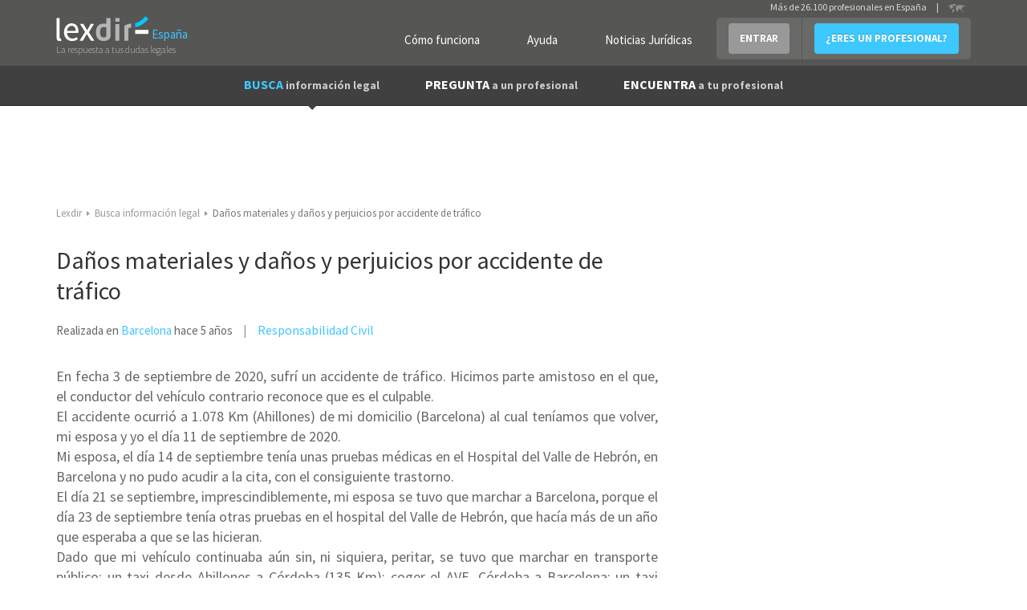

--- FILE ---
content_type: text/html; charset=utf-8
request_url: https://www.lexdir.com/pregunta/danos-materiales-danos-perjuicios-accidente-trafico-73074/
body_size: 12118
content:
<!DOCTYPE html>
<html lang='es-ES' xml:lang='es-ES' xmlns:fb='http://www.facebook.com/2008/fbml' xmlns:og='http://ogp.me/ns#' xmlns='http://www.w3.org/1999/xhtml'>
<head>
<meta charset='utf-8'>
<meta content='width=device-width, initial-scale=1.0' name='viewport'>
<title>Daños materiales y daños y perjuicios por accidente de tráfico</title>
<meta content='Pregunta a un profesional: En fecha 3 de septiembre de 2020, sufrí un accidente de tráfico. Hicimos parte amistoso en el que, el conductor del vehículo contrario reconoce que...' name='description'>
<link href='http://plus.google.com/100041174618439499899' rel='publisher'>
<meta content='IE=edge' http-equiv='X-UA-Compatible'>

<script async='async' src='https://www.googletagmanager.com/gtag/js?id=UA-22291910-4'></script>
<link href='/images/favicon.ico' rel='shortcut icon'>
<meta property='og:title' content='Daños materiales y daños y perjuicios por accidente de tráfico'/>
<meta property='og:image' content='https://www.lexdir.com/images/logo/LogoFB.png'/>
<meta property='og:description' content='Pregunta a un profesional: En fecha 3 de septiembre de 2020, sufrí un accidente de tráfico. Hicimos parte amistoso en el que, el conductor del vehículo contrario reconoce que...'/>
<meta property='og:locale' content='es_ES'/>

<script>
  //<![CDATA[
    window.dataLayer = window.dataLayer || [];
    
    function gtag(){dataLayer.push(arguments);}
    gtag('js', new Date());
    gtag('config',);
    
    function gaAll() {
      gtag(arguments);
    }
    
    var generated = new Date(1768802393*1000);
    
    //ga('create', "UA-22291910-4", 'auto');
    //ga('create', 'UA-55718362-1', 'auto', {'name': 'newTracker'});
    
    try {
      var elapsed_secs = Math.floor((new Date() - generated)/1000);
      var dim4 = (elapsed_secs < 20) ? 'Cache Miss' : 'Cache Hit';
    } catch(e){
      var dim4 = 'Not known';
    }
    
    //gaAll('require', 'displayfeatures');
    gtag('config', "UA-22291910-4", {
                            'dimension1' : "NilClass" ,
                            'dimension2' : null ,
                            'dimension3' : "" ,
                            'dimension4' : dim4,
                            'dimension5' : "Barcelona Provincia",
                            'dimension6' : "Responsabilidad Civil",
                            'dimension7' : ""
    } );
  //]]>
</script>


<script>
  //<![CDATA[
    if(true)
      window.professional_kind = "Firm";
    
    window.dataLayer = window.dataLayer || [{
      'logged': null,
      'page': "questions#show",
      'profile_subscription': "",
      'id': "",
      'email': "",
      'name': "",
      'contact_phone': "",
      'viewer_subscription': "",
      'viewer_class': "NilClass"
    }];
    (function(w,d,s,l,i){
        w[l]=w[l]||[];
        w[l].push({'gtm.start':new Date().getTime(),event:'gtm.js'});
        var f=d.getElementsByTagName(s)[0],
            j=d.createElement(s),
            dl=l!='dataLayer'?'&l='+l:'';
        j.async=true;
        j.src='//www.googletagmanager.com/gtm.js?id='+i+dl;
        f.parentNode.insertBefore(j,f);
    })(window,document,'script','dataLayer',"GTM-NQPB4B");
  //]]>
</script>


<script src="https://ajax.googleapis.com/ajax/libs/jquery/1.10.2/jquery.min.js" type="text/javascript"></script>
<script>
  //<![CDATA[
    $(function(){
      if($('#real_header').length){
        $('#real_header').html($('script[type=real-header]').html())
      }
    });
  //]]>
</script>
<script src="https://secure.lexdir.com/javascripts/jquery.cookie.js?c9fd3285" type="text/javascript"></script>
<link href="https://secure.lexdir.com/stylesheets/bundles/ssl/bs3.min.css?0cfc9e3?c9fd3285" media="all" rel="stylesheet" type="text/css" />
<link href="https://secure.lexdir.com/stylesheets/bundles/ssl/all.min.css?c9fd3285" media="all" rel="stylesheet" type="text/css" />
<link href="https://secure.lexdir.com/stylesheets/bundles/ssl/print.min.css?4deb410?c9fd3285" media="print" rel="stylesheet" type="text/css" />
<link href="https://secure.lexdir.com/stylesheets/banners.css?a5b528f?c9fd3285" media="screen,projection" rel="stylesheet" type="text/css" />


<!-- googlfonts after respond.js, so dont try to process it (would throw exception on ajax) -->
<link href="//fonts.googleapis.com/css?family=Source+Sans+Pro:300,400,600,700,400italic.css?c9fd3285" media="all" rel="stylesheet" type="text/css" />
<script>
  //<![CDATA[
    window.gmaps_key = "AIzaSyAC1I67T8KIIBB_7XwVkjilTjmo4BxMek0"
    
    $(function(){
      $(document).on('focus', 'textarea[name*="message["], input[name*="message["]', function(){
        if(window.ignore_country_id || $('#country_modal').length)
          return true;
    
        $.get('/ajax/get_country_id').done(function(country){
          if(country == null || country.code == "ES"){
            window.ignore_country_id=true;
            return true;
          }
    
          var modal = "<div class='modal fade' role='dialog' id='country_modal'>" +
                      "  <div class='modal-dialog'>" +
                      "    <div class='modal-content'>" +
                      "      <div class='modal-header'>" +
                      "        <button aria-hidden='aria-hidden' class='close' data-dismiss='modal' type='button'>&times;</button>" +
                      "        <h3 class='modal-title'></h3>" +
                      "      </div>" +
                      "      <div class='modal-body'>" +
                      "        <h2>" +
                      "          Hemos detectado que te encuentras en <strong>" + country.name +
                      "          </strong> sin embargo estás intentando contactar con abogados de España" + 
                      "        </h2>";
                      if(country.domain){
                        modal += "<h2>" +
                                   "<a href='http://" + country.domain+"/pregunta/nueva?message[body]='>Haz click aquí para contactar con abogados de "+ country.name +" </a>" +
                                 "</h2>";
                      } else {
                        modal += "<h2>" +
                                   "<a href='http://countries.lexdir.com/'>Haz click aquí para contactar con abogados de tu pais.</a>" +
                                 "</h2>";
                      }
             modal += "      </div>" +
                      "    </div>" +
                      "  </div>" +
                      "</div>";
    
            $modal=$(modal).appendTo($('body'));
            $modal.modal('show');
            $modal.on('hide.bs.modal',function(){
              window.ignore_country_id=true;
            })
        });
    
      })
    })
  //]]>
</script>

</head>
<body class='bs3 questions_show v2 nilclass front-end'>
<noscript>
<iframe height='0' src='//www.googletagmanager.com/ns.html?id=GTM-NQPB4B' style='display:none;visibility:hidden' width='0'></iframe>
</noscript>

<div class='header'>
<div id='real_header'></div>
<script type='real-header'>
<div class='container'>
<div class='row'>
<div class='col-md-3 col-xs-12 span3 branding'>
<a class='logo' href='https://www.lexdir.com/' title='Profesionales - Lexdir'>
<img alt='Lexdir Logo' src='/stylesheets/img/branding/lexdir-logo.png'>
<div class='country span'>España</div>
</a>
<div class='claim'>La respuesta a tus dudas legales</div>
</div>
<div class='span9 col-md-9 menus_container pull-right'>
<ul class='nav user-menu pull-right'>
<li class='no-bg'><a href="https://www.lexdir.com/lexdir/como-funciona/" class="btn btn-link btn-white" rel="nofollow" title="Cómo funciona">Cómo funciona</a></li>
<li class='no-bg'><a href="https://www.lexdir.com/lexdir/ayuda/" class="btn btn-link btn-white" rel="nofollow" title="Ayuda">Ayuda</a></li>
<li class='no-bg'><a href="http://www.diariojuridico.com" class="btn btn-link btn-white" target="_blank" title="Noticias Jurídicas">Noticias Jurídicas</a></li>
<li class='dropdown'>
<a class='btn btn-info dropdown-toggle login' data-toggle='dropdown' href='https://www.lexdir.com/usuario/sesion/nueva/' id='login-drop'>ENTRAR</a>
<div aria-labelledby='login-drop' class='dropdown-menu login-form-holder row-fluid' role='menu'>
<div class='col-md-11'>
<form action="https://www.lexdir.com/usuario/sesion/" class="new_user_session" id="login-form-drop" method="post" role="menuitem">
<input class="input-block-level placeholder col-md-12" data-parsley-required="true" data-parsley-type="email" id="user_session_email" name="user_session[email]" placeholder="Email" size="30" type="text" />
<input class="input-block-level placeholder col-md-12" data-parsley-required="true" id="user_session_password" name="user_session[password]" placeholder="Password" size="30" type="password" />
<div class='clearfix'>
<small class='pull-left' role='menuitem'>
<a href="https://www.lexdir.com/password_resets/new/" title="OLVIDÉ LA CONTRASEÑA">OLVIDÉ LA CONTRASEÑA</a>
</small>
<button class='btn btn-primary pull-right' type='submit'>ACCEDER</button>
</div>
</form>
<span class='divider' role='menuitem'></span>
</div>
</div>
</li>
<li><a href="https://www.lexdir.com/lexdir/suscripcion/" class="btn btn-primary" rel="nofollow" title="¿ERES UN PROFESIONAL?">¿ERES UN PROFESIONAL?</a></li>
</ul>
<!-- - unless current_user -->
<div class='hdr-select-country pull-right'>
Más de 26.100 profesionales en España
<div class='select-country separator'>|</div>
<a href='http://countries.lexdir.com/'>
<img alt='Select country' src='/stylesheets/img/branding/countryselector.png'>
</a>
</div>
</div>
</div>
</div>

</script>
<nav class='navbar navbar-default navbar-static-top navbar-inverse' id='navigation' role='navigation'>
<div class='container'>
<div class='navbar-header'>
<a class='button navbar-toggle' data-target='.navbar-collapse' data-toggle='collapse' href='#'>
<span class='icon-bar'></span>
<span class='icon-bar'></span>
<span class='icon-bar'></span>
<span class='icon-bar'></span>
</a>
</div>
<div class='collapse navbar-collapse'>
<ul class='nav navbar-nav' id='main-menu'>
<li class='active dropdown'>
<a class='dropdown-toggle' data-hover='dropdown' href='https://www.lexdir.com/pregunta/busca-informacion/'>
BUSCA
<small>información legal</small>
</a>
<div aria-labelledby='dropdownMenu' class='dropdown-menu clearfix' role='menu'>
<ul class='row-fluid list-unstyled'>
<li class='clear-row col-md-6'><a href="https://www.lexdir.com/temas/nuevas-tecnologias-671/" title="Nuevas tecnologías">Nuevas tecnologías</a></li>
<li class='col-md-6'><a href="https://www.lexdir.com/temas/impuestos-687/" title="Impuestos">Impuestos</a></li>
<li class='clear-row col-md-6'><a href="https://www.lexdir.com/temas/pymes-y-autonomos-2575/" title="Pymes y autónomos">Pymes y autónomos</a></li>
<li class='col-md-6'><a href="https://www.lexdir.com/temas/consumidores-y-usuarios-653/" title="Consumidores">Consumidores</a></li>
<li class='clear-row col-md-6'><a href="https://www.lexdir.com/temas/multas-de-trafico-849/" title="Multas de tráfico">Multas de tráfico</a></li>
<li class='col-md-6'><a href="https://www.lexdir.com/temas/hipoteca-559/" title="Hipotecas">Hipotecas</a></li>
<li class='clear-row col-md-6'><a href="https://www.lexdir.com/temas/emprendedores-792/" title="Emprendedores">Emprendedores</a></li>
<li class='col-md-6'><a href="https://www.lexdir.com/temas/vivienda-2574/" title="Vivienda">Vivienda</a></li>
<li class='clear-row col-md-6'><a href="https://www.lexdir.com/temas/extranjero-866/" title="Extranjería">Extranjería</a></li>
<li class='col-md-6'><a href="https://www.lexdir.com/temas/divorcio-612/" title="Divorcios">Divorcios</a></li>
<li class='clear-row col-md-6'><a href="https://www.lexdir.com/temas/preferentes-834/" title="Preferentes">Preferentes</a></li>
<li class='col-md-6'><a href="https://www.lexdir.com/pregunta/busca-informacion/" class="btn-link" title="&gt; BUSCA OTRA INFORMACIÓN">&gt; BUSCA OTRA INFORMACIÓN</a></li>
</ul>
</div>
</li>
<li>
<a href="https://www.lexdir.com/pregunta/nueva/" title="PREGUNTA a un profesional">PREGUNTA <small>a un profesional</small></a>
</li>
<li class='dropdown'>
<a class='dropdown-toggle' data-hover='dropdown' href='https://www.lexdir.com/abogados/'>
ENCUENTRA <small>a tu profesional</small>
</a>
<div aria-labelledby='dropdownMenu' class='dropdown-menu clearfix' role='menu'>
<ul class='row-fluid list-unstyled'>
<li class='clear-row col-md-6'><a href="https://www.lexdir.com/abogados/" title="Abogados">Abogados</a></li>
<li class='col-md-6'><a href="https://www.lexdir.com/mediadores/" title="Mediadores">Mediadores</a></li>
<li class='clear-row col-md-6'><a href="https://www.lexdir.com/gestorias/" title="Asesorías">Asesorías</a></li>
<li class='col-md-6'><a href="https://www.lexdir.com/detectives/" title="Detectives">Detectives</a></li>
<li class='clear-row col-md-6'><a href="https://www.lexdir.com/peritos-judiciales/" title="Peritos Judiciales">Peritos Judiciales</a></li>
<li class='col-md-6'><a href="https://www.lexdir.com/procuradores/" title="Procuradores">Procuradores</a></li>
<li class='clear-row col-md-6'><a href="https://www.lexdir.com/graduados-sociales/" title="Graduados Sociales">Graduados Sociales</a></li>
<li class='col-md-6'><a href="https://www.lexdir.com/operadores-financieros/" title="Operadores Financieros">Operadores Financieros</a></li>
<li class='clear-row col-md-6'><a href="https://www.lexdir.com/intermediarios-de-credito/" title="Intermediarios de crédito">Intermediarios de crédito</a></li>
</ul>
</div>
</li>
</ul>
</div>
</div>
</nav>

</div>
<main class='content-area' id='content'>
<div class='container' id='the-flash'>
<div class='alert alert-error hidden' id='flash_errors'>
<button class='close' data-dismiss='alert' type='button'>×</button>
<div class='flash_content'></div>
</div>
<div class='alert alert-info hidden' id='flash_notices'>
<button class='close' data-dismiss='alert' type='button'>×</button>
<div class='flash_content'></div>
</div>
<div class='alert alert-info hidden' id='flash_infos'>
<button class='close' data-dismiss='alert' type='button'>×</button>
<div class='flash_content'></div>
</div>
</div>


<div class="container">
  <div class="row">
    <div class="col-md-12">
      <ul class='breadcrumb'>
<li itemscope='' itemtype='http://data-vocabulary.org/Breadcrumb'>
<a href="https://www.lexdir.com/" itemprop="url" title="Lexdir"><span itemprop="title">Lexdir</span></a>
<span class='caret'></span>
</li>
<li itemscope='' itemtype='http://data-vocabulary.org/Breadcrumb'>
<a href="https://www.lexdir.com/pregunta/busca-informacion/" itemprop="url" title="Busca información legal"><span itemprop="title">Busca información legal</span></a>
<span class='caret'></span>
</li>
<li class='active' itemscope='' itemtype='http://data-vocabulary.org/Breadcrumb'>
<meta content='https://www.lexdir.com/pregunta/danos-materiales-danos-perjuicios-accidente-trafico-73074/' itemprop='url'>
<span itemprop="title">Daños materiales y daños y perjuicios por accidente de tráfico</span>
<span class='caret'></span>
</li>
</ul>


    </div>
  </div>

  <div class="row">

    <div class="col-md-8">
      <article class='question clearfix'>
<section class='view clearfix'>
<header>
<h1 class='large'>
<strong>Daños materiales y daños y perjuicios por accidente de tráfico</strong>
</h1>
</header>
<aside class='extended-data clearfix'>
Realizada en <a href="https://www.lexdir.com/abogados-en/barcelona/barcelona-ciudad/" title="Abogados de Barcelona">Barcelona</a> 
<span class='timeago' title='2020-11-20T18:43:58Z'></span>
<h3 class='areas'>
<a href="http://www.lexdir.com/abogados/responsabilidad-civil/barcelona/barcelona-ciudad/" title="Abogados de Responsabilidad Civil">Responsabilidad Civil</a>
</h3>
</aside>
<div class='social-widget margintop'><div class='extra'>
<div class='addthis_toolbox addthis_default_style'>
<a class='addthis_button_compact'></a>
<a class='addthis_button_linkedin_counter'></a>
<a class='addthis_button_facebook'></a>
<a class='addthis_button_twitter'></a>
<a class='addthis_button_email'></a>
<a class='addthis_button_google_plusone'></a>
</div>
</div>
</div>
<div class='message top-push half'>
<p>En fecha 3 de septiembre de 2020, sufrí un accidente de tráfico. Hicimos parte amistoso en el que, el conductor del vehículo contrario reconoce que es el culpable.
<br />El accidente ocurrió a 1.078 Km (Ahillones) de mi domicilio (Barcelona) al cual teníamos que volver, mi esposa y yo el día 11 de septiembre de 2020.
<br />Mi esposa, el día 14 de septiembre tenía unas pruebas médicas en el Hospital del Valle de Hebrón, en Barcelona y no pudo acudir a la cita, con el consiguiente trastorno.
<br />El día 21 se septiembre, imprescindiblemente, mi esposa se tuvo que marchar a Barcelona, porque el día 23 de septiembre tenía otras pruebas en el hospital del Valle de Hebrón, que hacía más de un año que esperaba a que se las hicieran.
<br />Dado que mi vehículo continuaba aún sin, ni siquiera, peritar, se tuvo que marchar en transporte público: un taxi desde Ahillones a Córdoba (135 Km); coger el AVE, Córdoba a Barcelona; un taxi desde la estación del Ave en Barcelona hasta nuestro domicilio.
<br />A todo esto, yo que tenía que haber regresado a mi domicilio el día 11 de septiembre, continúo retenido forzosamente a 1.078 Km. de mi domicilio, ya que, el vehículo estaba aún sin peritar, sin reparar y no reunía las condiciones para poder circular.
<br />El perito vino a tasar el golpe el día 25 de septiembre, (22 días después de notificar el accidente). Pero hasta el día 1 de octubre no me notificaron el peritaje (28 días desde que ocurrió el accidente), esto no puede ser legal, un perito tarda dos o tres días en ir a peritar un accidente, pero no 28 días.
<br />El resultado del peritaje fue que, mi vehículo, según la compañía, estaba valorado en 380€ y la reparación costaba más, por tanto, "siniestro total" el coche al desguace y me indemnizan 380€.
<br />Por supuesto que no acepté. Mi vehículo estaba en perfectas condiciones y a mí me hacía el mismo servicio que un vehículo nuevo. Mi reclamación es que, a mí me han dado un golpe, del que yo no he sido responsable en absoluto y que no es justo que, yo tenga que quedarme sin vehículo por 380€, así que lo que reclamo es que mi vehículo tiene que quedar como estaba antes de que me dieran el golpe.
<br />Pasaron los días, reclamación tras reclamación y sin solución ya hacía 44 días que me encontraba sin poder regresar a mi domicilio y el día 25 de octubre, le dije al taller que, mirara a ver de qué forma se le pudieran poner las luces reglamentarias al coche y así volví a Barcelona el día 26 de octubre.
<br />Según, Publicado en: «BOE» núm. 314, de 31/12/2019. Valores para el ejercicio 2020, mi vehículo está valorado en 1.710€ ¿de dónde saca la compañía que mi vehículo vale 380€.
<br />AUDI 100 2.3E B-3984-OB 
<br />Mi Reclamación es: la cantidad que figura en el presupuesto de reparación del taller, 1.696,04€, más los daños y perjuicios por los problemas descritos.
</p>
</div>
<div id='Question_73074' class='actions '></div>
</section>
<section class='answers'>
<header>
<div class='h2'>Respuestas de otros profesionales:</div>
</header>
<section class='answer block-blog clearfix' id='answer-108230'>
<header class='inline clearfix header'>
<div class='label pull-left'>
Basic
</div>
<div class='pull-left'>
<img alt="RECURRE ABOGADOS" src="https://cdn.lexdir.com/images/12048/medium/recurre.png" title="RECURRE ABOGADOS" />
</div>
<div class='extended-data pull-left'>
<h2 class='small light'>
<a href="/abogado/recurre-abogados-147686/" title="RECURRE ABOGADOS">RECURRE ABOGADOS</a>
</h2>
<p>
Abogado de
<a href="https://www.lexdir.com/abogados-en/barcelona/barcelona-ciudad/" title="Abogados de Barcelona Provincia/Barcelona">Barcelona</a>
especializado en
<a href="http://www.lexdir.com/abogados/derecho-administrativo/barcelona/barcelona-ciudad/" title="Abogados de Derecho Administrativo">Derecho Administrativo</a>
</p>
<div class="btn btn-grey btn-small" onclick="javascript:redir('aHR0cHM6Ly93d3cubGV4ZGlyLmNvbS9hYm9nYWRvL3JlY3VycmUtYWJvZ2Fkb3MtMTQ3Njg2Lw==',null);" title="RECURRE ABOGADOS">VER PERFIL</div>
</div>
</header>
<div class='body'>
<ul class='score col-md-1 actions2'>
<li>
<div class='a _hoverpopover' data-content='Este número indica cuántos usuarios han considerado que esta respuesta es útil.' data-original-title='Voto útil' data-placement='top' data-toggle='popover' data-trigger='hover'>
<i class='icon-smile big'></i>
<small class='bold'>1 voto útil</small>
</div>
</li>
</ul>
<div class='arrow'></div>
<div class='content'>
<span class='date'>
Contestado 
<span class='timeago' title='2020-12-02T18:48:52Z'></span>
</span>
<p>Buenas tardes,</p>

<p>Dispone usted de una alternativa, puede reparar los daños del vehículo a su cargo previamente y después de abonada la factura, reclamar el total de esos daños al vehículo contrario. hasta el límite del peritaje efectuado.
<br />En cuanto a los perjuicios causados, usted podía regresar a su domicilio con cargo al seguro de asistencia en viaje y regresar a buscar el vehículo una vez reparado, también con cargo a su seguro. No puede indemnizarse la decisión tomada por usted de quedarse en el lugar de destino hasta la reparación.</p>
<div class='span12 containerbutton'>
<a href="https://www.lexdir.com/mensaje/abogado/recurre-abogados-147686/?answer_id=108230&amp;kind=followup" class="btn btn-large vshow" rel="nofollow" title="Más información sin compromiso">Más información sin compromiso</a>
</div>
<div class='disclaimer'>
Esta respuesta es orientativa y no supone un dictamen jurídico ya que el profesional no dispone de toda la información del caso. Para completar la información, por favor
<a href="https://www.lexdir.com/mensaje/abogado/recurre-abogados-147686/?answer_id=108230&amp;kind=followup" rel="nofollow" title="contacte con este Abogado">contacte con este Abogado</a>
</div>
</div>
</div>
<div id='Answer_108230' class='actions '></div>
</section>
</section>
</article>

    </div>

    <div class="col-md-4 sidebar">
      <div class='block block-form related arrow-top js-static' data-static_modal='#question_modal' data-static_target='.js-static-pos' id='directe'>
<form action="/pregunta/crear/" class="side-form ficha clearfix form-horizontal js-launchlightbox" id="new_question" method="post">
<div class='h2'>
Pregunta a un profesional
<strong>gratis</strong>
Recibe ayuda legal de profesionales expertos
</div>
<input id="question_country_id" name="question[country_id]" type="hidden" value="ES" />
<div class='proteccion_malos' data-populate-ajax='https://www.lexdir.com/ajax/proteccion/?type=question'></div>
<div class='form-group'>
<label class="col-sm-3" for="question_title">Pregunta</label>
<div class='col-sm-9'>
<input data-parsley-maxlength="200" data-parsley-minlength="20" id="question_title" name="question[title]" placeholder="Título de tu pregunta" required="required" size="30" type="text" />
</div>
</div>
<div class='form-group'>
<label class="col-sm-3" for="question_details">Detalles</label>
<div class='col-sm-12 clear-row'>
<textarea class="contador" cols="40" data-parsley-maxlength="5000" data-parsley-minlength="10" id="question_details" name="question[details]" placeholder="Escribe aquí tu pregunta" required="required" rows="10"></textarea>
</div>
</div>
<div class='form-group'>
<label class="col-sm-3" for="question_location_id">Provincia</label>
<div class='col-sm-9'>
<select class="chosen-select" data-placeholder="Selecciona provincia" id="question_location_id" name="question[location_id]" onchange=""><option value=""></option>
<option value="19521">Álava Provincia</option>
<option value="19515">Albacete Provincia</option>
<option value="19484">Alicante Provincia</option>
<option value="19503">Almería Provincia</option>
<option value="76293">Andorra</option>
<option value="19493">Asturias Provincia</option>
<option value="19527">Ávila Provincia</option>
<option value="19504">Badajoz Provincia</option>
<option value="19482">Barcelona Provincia</option>
<option value="19516">Burgos Provincia</option>
<option value="19514">Cáceres Provincia</option>
<option value="19488">Cádiz Provincia</option>
<option value="19508">Cantabria Provincia</option>
<option value="19507">Castellón Provincia</option>
<option value="19531">Ceuta Provincia</option>
<option value="19512">Ciudad Real Provincia</option>
<option value="19499">Córdoba Provincia</option>
<option value="19524">Cuenca Provincia</option>
<option value="19500">Girona Provincia</option>
<option value="19497">Granada Provincia</option>
<option value="19522">Guadalajara Provincia</option>
<option value="19501">Guipúzcoa Provincia</option>
<option value="19511">Huelva Provincia</option>
<option value="19523">Huesca Provincia</option>
<option value="19491">Islas Baleares Provincia</option>
<option value="19505">Jaén Provincia</option>
<option value="19490">La Coruña Provincia</option>
<option value="19520">La Rioja Provincia</option>
<option value="19492">Las Palmas Provincia</option>
<option value="19510">León Provincia</option>
<option value="19513">Lleida Provincia</option>
<option value="19518">Lugo Provincia</option>
<option value="19481">Madrid Provincia</option>
<option value="19486">Málaga Provincia</option>
<option value="19532">Melilla Provincia</option>
<option value="19487">Murcia Provincia</option>
<option value="19506">Navarra Provincia</option>
<option value="19519">Orense Provincia</option>
<option value="19526">Palencia Provincia</option>
<option value="19496">Pontevedra Provincia</option>
<option value="19517">Salamanca Provincia</option>
<option value="19528">Segovia Provincia</option>
<option value="19485">Sevilla Provincia</option>
<option value="19530">Soria Provincia</option>
<option value="19498">Tarragona Provincia</option>
<option value="19494">Tenerife Provincia</option>
<option value="19529">Teruel Provincia</option>
<option value="19502">Toledo Provincia</option>
<option value="19483">Valencia Provincia</option>
<option value="19509">Valladolid Provincia</option>
<option value="19489">Vizcaya Provincia</option>
<option value="19525">Zamora Provincia</option>
<option value="19495">Zaragoza Provincia</option></select></div>
</div>
<div class='form-group'>
<label class="col-sm-3 clear-row" for="question_email">Email</label>
<div class='col-sm-9'>
<input data-parsley-type="email" id="question_email" name="question[email]" size="30" skip_max_length="true" type="text" />
</div>
</div>
<div class='form-group'>
<input name="question[accepts_offers]" type="hidden" value="0" /><input checked="checked" class="customCheck" data-label="Recibir presupuestos sin compromiso." id="kmf_patatin" name="question[accepts_offers]" type="checkbox" value="1" />
</div>
<div class='form-group'>
<input name="question[accepted_terms]" type="hidden" value="0" /><input class="customCheck form-control" data-label="Acepto los &lt;a href=&quot;https://www.lexdir.com/lexdir/legal/&quot; target=&quot;blank&quot; title=&quot;Términos&quot;&gt;Términos&lt;/a&gt; de Lexdir." data-parsley-required="true" id="kmf_accepting_terms_a" name="question[accepted_terms]" type="checkbox" value="1" />
</div>
<div class='js-extradata'></div>
<div class='form-group'>
<div class='col-md-6'>
<input class="btn btn-block pull-left" id="question_submit" name="commit" type="submit" value="PREGUNTAR GRATIS" />
</div>
<p class='pull-right advice col-md-6'>
<i>Campos  obligatorios</i>
</p>
</div>
</form>

</div>
<aside class='block sidelist simple'>
<div class='h2'>Preguntas relacionadas</div>
<ul>
<li>
<a href="https://www.lexdir.com/pregunta/tramitar-traer-mi-esposo-73156/" class="mainlink" title="Pregunta: Tramitar para traer a mi esposo">Tramitar para traer a mi esposo</a>
<small class='color-and-inline'>
<div onclick="javascript:redir('aHR0cHM6Ly93d3cubGV4ZGlyLmNvbS9wcmVndW50YS90cmFtaXRhci10cmFlci1taS1lc3Bvc28tNzMxNTYv',null);" title="4 respuestas a la pregunta Tramitar para traer a mi esposo">4  respuestas</div>
Última hace alrededor de 5 años
</small>
</li>
<li>
<a href="https://www.lexdir.com/pregunta/transferencia-conyugues-73265/" class="mainlink" title="Pregunta: Transferencia entre conyugues">Transferencia entre conyugues</a>
<small class='color-and-inline'>
<div onclick="javascript:redir('aHR0cHM6Ly93d3cubGV4ZGlyLmNvbS9wcmVndW50YS90cmFuc2ZlcmVuY2lhLWNvbnl1Z3Vlcy03MzI2NS8=',null);" title="3 respuestas a la pregunta Transferencia entre conyugues">3  respuestas</div>
Última hace alrededor de 5 años
</small>
</li>
<li>
<a href="https://www.lexdir.com/pregunta/retencion-parte-banco-mi-pension-73302/" class="mainlink" title="Pregunta: Retencion por parte del banco de mi pension">Retencion por parte del banco de mi pension</a>
<small class='color-and-inline'>
<div onclick="javascript:redir('aHR0cHM6Ly93d3cubGV4ZGlyLmNvbS9wcmVndW50YS9yZXRlbmNpb24tcGFydGUtYmFuY28tbWktcGVuc2lvbi03MzMwMi8=',null);" title="1 respuestas a la pregunta Retencion por parte del banco de mi pension">1  respuesta</div>
Última hace alrededor de 5 años
</small>
</li>
</ul>
</aside>

<aside class='block sidelist simple'>
<div class='h2'>Guías legales relacionadas</div>
<ul>
<li>
<a href="https://www.lexdir.com/guia/devolucion-de-los-gastos-de-gestoria-para-formalizar-hipoteca-nulidad-de-la-clausula-hipotecaria-4232/" class="mainlink" title="Guía legal: Devolución de los gastos de gestoria para formalizar hipoteca. Nulidad de la clausula hipotecaria">Devolución de los gastos de gestoria para formalizar hipoteca. Nulidad de la clausula hipotecaria</a>
<small>Hace alrededor de 5 años</small>
</li>
<li>
<a href="https://www.lexdir.com/guia/desahucio-expres-ante-la-ocupacion-ilegal-4233/" class="mainlink" title="Guía legal: Desahucio exprés ante la ocupación ilegal">Desahucio exprés ante la ocupación ilegal</a>
<small>Hace alrededor de 5 años</small>
</li>
<li>
<a href="https://www.lexdir.com/guia/el-hijo-que-se-niega-a-relacionarse-con-su-padre-pierde-los-alimentos-4234/" class="mainlink" title="Guía legal: El hijo que se niega a relacionarse con su padre pierde los alimentos?">El hijo que se niega a relacionarse con su padre pierde los alimentos?</a>
<small>Hace alrededor de 5 años</small>
</li>
</ul>
</aside>

<div class='js-static-pos'></div>
<div class='fade modal' id='question_modal'>
<div class='modal-dialog'>
<div class='modal-content'>
<div class='modal-header'>
<button aria-label='Close' class='close' data-dismiss='modal' type='button'>
<span aria-hidden='true'>&times;</span>
</button>
<h4 class='modal-title'></h4>
</div>
<div class='modal-body'>
<form action="/pregunta/crear/" class="side-form ficha clearfix form-horizontal js-launchlightbox" id="new_question" method="post">
<div class='h2'>
Pregunta a un profesional
<strong>gratis</strong>
Recibe ayuda legal de profesionales expertos
</div>
<input id="question_country_id" name="question[country_id]" type="hidden" value="ES" />
<div class='proteccion_malos' data-populate-ajax='https://www.lexdir.com/ajax/proteccion/?type=question'></div>
<div class='form-group'>
<label class="col-sm-3" for="question_title">Pregunta</label>
<div class='col-sm-9'>
<input data-parsley-maxlength="200" data-parsley-minlength="20" id="question_title" name="question[title]" placeholder="Título de tu pregunta" required="required" size="30" type="text" />
</div>
</div>
<div class='form-group'>
<label class="col-sm-3" for="question_details">Detalles</label>
<div class='col-sm-12 clear-row'>
<textarea class="contador" cols="40" data-parsley-maxlength="5000" data-parsley-minlength="10" id="question_details" name="question[details]" placeholder="Escribe aquí tu pregunta" required="required" rows="10"></textarea>
</div>
</div>
<div class='form-group'>
<label class="col-sm-3" for="question_location_id">Provincia</label>
<div class='col-sm-9'>
<select class="chosen-select" data-placeholder="Selecciona provincia" id="question_location_id" name="question[location_id]" onchange=""><option value=""></option>
<option value="19521">Álava Provincia</option>
<option value="19515">Albacete Provincia</option>
<option value="19484">Alicante Provincia</option>
<option value="19503">Almería Provincia</option>
<option value="76293">Andorra</option>
<option value="19493">Asturias Provincia</option>
<option value="19527">Ávila Provincia</option>
<option value="19504">Badajoz Provincia</option>
<option value="19482">Barcelona Provincia</option>
<option value="19516">Burgos Provincia</option>
<option value="19514">Cáceres Provincia</option>
<option value="19488">Cádiz Provincia</option>
<option value="19508">Cantabria Provincia</option>
<option value="19507">Castellón Provincia</option>
<option value="19531">Ceuta Provincia</option>
<option value="19512">Ciudad Real Provincia</option>
<option value="19499">Córdoba Provincia</option>
<option value="19524">Cuenca Provincia</option>
<option value="19500">Girona Provincia</option>
<option value="19497">Granada Provincia</option>
<option value="19522">Guadalajara Provincia</option>
<option value="19501">Guipúzcoa Provincia</option>
<option value="19511">Huelva Provincia</option>
<option value="19523">Huesca Provincia</option>
<option value="19491">Islas Baleares Provincia</option>
<option value="19505">Jaén Provincia</option>
<option value="19490">La Coruña Provincia</option>
<option value="19520">La Rioja Provincia</option>
<option value="19492">Las Palmas Provincia</option>
<option value="19510">León Provincia</option>
<option value="19513">Lleida Provincia</option>
<option value="19518">Lugo Provincia</option>
<option value="19481">Madrid Provincia</option>
<option value="19486">Málaga Provincia</option>
<option value="19532">Melilla Provincia</option>
<option value="19487">Murcia Provincia</option>
<option value="19506">Navarra Provincia</option>
<option value="19519">Orense Provincia</option>
<option value="19526">Palencia Provincia</option>
<option value="19496">Pontevedra Provincia</option>
<option value="19517">Salamanca Provincia</option>
<option value="19528">Segovia Provincia</option>
<option value="19485">Sevilla Provincia</option>
<option value="19530">Soria Provincia</option>
<option value="19498">Tarragona Provincia</option>
<option value="19494">Tenerife Provincia</option>
<option value="19529">Teruel Provincia</option>
<option value="19502">Toledo Provincia</option>
<option value="19483">Valencia Provincia</option>
<option value="19509">Valladolid Provincia</option>
<option value="19489">Vizcaya Provincia</option>
<option value="19525">Zamora Provincia</option>
<option value="19495">Zaragoza Provincia</option></select></div>
</div>
<div class='form-group'>
<label class="col-sm-3 clear-row" for="question_email">Email</label>
<div class='col-sm-9'>
<input data-parsley-type="email" id="question_email" name="question[email]" size="30" skip_max_length="true" type="text" />
</div>
</div>
<div class='form-group'>
<input name="question[accepts_offers]" type="hidden" value="0" /><input checked="checked" class="customCheck" data-label="Recibir presupuestos sin compromiso." id="gwz_patatin" name="question[accepts_offers]" type="checkbox" value="1" />
</div>
<div class='form-group'>
<input name="question[accepted_terms]" type="hidden" value="0" /><input class="customCheck form-control" data-label="Acepto los &lt;a href=&quot;https://www.lexdir.com/lexdir/legal/&quot; target=&quot;blank&quot; title=&quot;Términos&quot;&gt;Términos&lt;/a&gt; de Lexdir." data-parsley-required="true" id="gwz_accepting_terms_a" name="question[accepted_terms]" type="checkbox" value="1" />
</div>
<div class='js-extradata'></div>
<div class='form-group'>
<div class='col-md-6'>
<input class="btn btn-block pull-left" id="question_submit" name="commit" type="submit" value="PREGUNTAR GRATIS" />
</div>
<p class='pull-right advice col-md-6'>
<i>Campos  obligatorios</i>
</p>
</div>
</form>

</div>
</div>
</div>
</div>



    </div>

  </div>
</div>


<!--
revision: c9fd3285
-->
</main>
<footer class='bg-dark-grey'>
<div class='footer extended js-stop-fixed' id='footer'>
<div class='topfooter'>
<div class='container'>
<div class='row banner'>
<div class='col-md-3'>
<img alt="lexdir" src="https://secure.lexdir.com/stylesheets/img/branding/logo-footer.png?c9fd3285" />
</div>
<div class='col-md-6 pull-right' id='banner-footer'>
<a href='http://marketing.lexdir.com' title='Marketing Jurídico Lexdir'>
<img alt="Marketing Lexdir" class="img-responsive" src="https://secure.lexdir.com/images/Marketing-Lexdir_728x90-2.gif?c9fd3285" />
</a>
</div>
</div>
<div class='row top-push'>
<div class='col-md-6'>
<div class='clearfix row'>
<i class='icon-lawyer-xxlarge pull-left hidden-xs hidden-sm'></i>
<div class='holder-border'>
<div class='h2'>¿Eres profesional?</div>
<a href="https://www.lexdir.com/lexdir/suscripcion/" class="btn" rel="nofollow" title="REGÍSTRATE AHORA MISMO">REGÍSTRATE AHORA MISMO</a>
<a href="https://www.lexdir.com/lexdir/como-funciona/" class="btn btn-link" rel="nofollow" title="Cómo funciona">Cómo funciona</a>
<ul class='benefits list-simple'>
<li>
<i class='icon-check-large fixi'></i>
Mejora tu reputación online y gana visibilidad
</li>
<li>
<i class='icon-check-large fixi'></i>
Consigue clientes potenciales para tu negocio
</li>
</ul>
</div>
</div>
</div>
<div class='col-md-6 footer-tools'>
<div class='col-md-8'>
<form action="https://www.lexdir.com/newsletter/" class="form-inline" data-parsley-validate="" id="new_newsletter_subscriber" method="post">
<div class='control-group'>
<label for="newsletter_subscriber_email">Novedades</label>
<div class='control-input'>
<input class="control-label" data-parsley-required="true" data-parsley-type="email" id="newsletter_subscriber_email" name="newsletter_subscriber[email]" placeholder="Escribe tu Email aquí" size="30" type="text" />
<input class="btn btn-primary" id="newsletter_subscriber_submit" name="commit" type="submit" value="ENVIAR" />
</div>
</div>
</form>
<div class='row top-push half menus'>
</div>
</div>
<div class='col-md-4'>
<div class='h3 bold'>Contratación</div>
<p class='tel'>
<i class='icon-Telefono'></i>
93 272 26 85
</p>
<div class='h3 bold'>Síguenos</div>
<div class='social-media top-push half'>
<a href='https://twitter.com/lexdir_es' target='blank'>
<i class='icon-twitter'></i>
</a>
<a href='https://www.facebook.com/Lexdir.es' target='blank'>
<i class='icon-facebook'></i>
</a>
<a href='https://plus.google.com/100041174618439499899' target='blank'>
<i class='icon-google-plus'></i>
</a>
<a href='http://www.linkedin.com/company/lexdir' target='blank'>
<i class='icon-linkedin'></i>
</a>
</div>
</div>
</div>
</div>
</div>
</div>
<div class='subfooter clearfix'>
<div class='container'>
<ul class='inline pull-left'>
<li><a href="https://www.lexdir.com/gdpr/" rel="nofollow" title="Política de privacidad">Política de privacidad</a></li>
<li><a href="https://www.lexdir.com/lexdir/legal/" rel="nofollow" title="Condiciones de uso">Condiciones de uso</a></li>
<li>Lexdir Global, S.L. - CIF B66062845 - Pallars 194, 02-101, 08005 Barcelona</li>
</ul>
<p class='inline pull-right'>©2022 lexdir.com Todos los derechos reservados</p>
</div>
</div>

</div>
</footer>

<script src="https://secure.lexdir.com/javascripts/bundles/app.min.js?f3b411b?c9fd3285" type="text/javascript"></script>
<link href="https://cdnjs.cloudflare.com/ajax/libs/bootstrap-select/1.12.4/css/bootstrap-select.min.css" media="screen" rel="stylesheet" type="text/css" />
<script src="https://cdnjs.cloudflare.com/ajax/libs/bootstrap-select/1.12.4/js/bootstrap-select.min.js" type="text/javascript"></script>
<script src="https://secure.lexdir.com/javascripts/bundles/jqueries.min.js?baef345?c9fd3285" type="text/javascript"></script>
<script>
  //<![CDATA[
    window.ParsleyConfig = {
      errorsWrapper: '',
      errorTemplate: ''
    };
    var mellamen_path = "/ajax/quiero_que_me_llame_un_comercial/";
    var get_firms_path="/ajax/get_firms/";
    var get_city_id_path="/ajax/get_city_id/";
    var update_cities_path="/ajax/update_cities/?nil=true&amp;selector=city-select";
    var suggest_pa_url="https://www.lexdir.com/ajax/suggest_pa/";
    var suggest_tags_url="https://www.lexdir.com/ajax/suggest_tags/";
    var autocomplete_locations_path= "/ajax/autocomplete_locations/";
    var country_id = "ES";
    
    var intermediated=true;
    var is_logged=false;
    var root_domain="www.lexdir.com";
    
    var captured_practice_area = null;
    
    var state_id = "" ; 
    var city_id = "" ; 
    
    if(false){
      window.location = $.cookies('return_to');
    
      if(!true){
        try{
          console.log("Redirecting:"+null+" cookies[return_to]="+null);
        }catch(ex){}
      }
    }
    
    $.listen('parsley:field:error', function (fieldInstance) {
      arrErrorMsg = ParsleyUI.getErrorsMessages(fieldInstance);
      errorMsg = arrErrorMsg.join(';');
      var campo=fieldInstance.$element;
      var control=campo.closest('form-group').toggleClass('error');
    
      campo.closest('.tooltipado').addClass('con-errores');
    
      if(campo.closest('form').hasClass('form-inline')){
        campo.popover('destroy')
          .popover({
             container: 'body',
             placement: 'top',
             content: errorMsg
          })
          .popover('show');
        return;
      }
      if(campo.is('select'))
        campo=campo.next('.chosen-container')
      campo=fieldInstance.$element.is('[type=checkbox]') ? fieldInstance.$element.closest('.prettycheckbox') : campo;
      var posx=campo.position().left+campo.width()+(fieldInstance.$element.is('[type=checkbox]') ? 20 : 13);
      var posy=campo.position().top-10;
    
      $('<div/>', {
         'class': 'tooltip error right in fade',
         'css': {
             position: 'absolute',
             top: posy,
             left: posx
         },
         html: '<div class="tooltip-arrow"></div><div class="tooltip-inner">'+errorMsg+'</div>'
      }).appendTo($(campo).closest('.controls'));
    });
    
    $.listen('parsley:field:success', function (fieldInstance) {
      if(fieldInstance.$element.parent().hasClass('chosen-search')){
        return;
      }
    
      fieldInstance.$element.closest('.tooltipado').removeClass('con-errores');
    
      if(fieldInstance.$element.closest('form').hasClass('form-inline')){
         fieldInstance.$element.popover('destroy');
         return;    
      }
      var campo=fieldInstance.$element.is('[type=checkbox]') ? fieldInstance.$element.closest('.prettycheckbox') : fieldInstance.$element;
    
      $(campo).closest('.form-group').find('.tooltip.error').detach();
    });
  //]]>
</script>


<script type="text/javascript">

var id;



    

      id = "Question_73074";

    

      

      

      

      

      

      
        $('#'+id).append(
            $('<span/>',{class: 'not-for-lawyers',id: id+'_bookmark'})
            .append($("<a href=\"/usuario/sesion/nueva/?return_to=https%3A%2F%2Fwww.lexdir.com%2Fpregunta%2Fdanos-materiales-danos-perjuicios-accidente-trafico-73074%2F%3Fclick_id%3DQuestion_73074_bookmark\" class=\"btn btn-action favorita pull-left\" rel=\"nofollow\" title=\" Marca como favorita\"><i class=\'icon-bookmark\'/> Marca como favorita<\/a>"))
          );
      

      

      $('#'+id).append(
          $('<span/>',{id: id+'_flag'})
          .append($("<a href=\"/usuario/sesion/nueva/?return_to=https%3A%2F%2Fwww.lexdir.com%2Fpregunta%2Fdanos-materiales-danos-perjuicios-accidente-trafico-73074%2F%3Fclick_id%3DQuestion_73074_flag\" class=\"btn btn-action denunciar pull-right js-popover\" data-content=\"&lt;p&gt;\n  &lt;p&gt;Si crees que esto viola las &lt;a href=&quot;/lexdir/legal/&quot; target=&quot;_blank&quot;&gt;Guías de comportamiento de Lexdir&lt;/a&gt; denúncialo pulsando en \'Denunciar\'.&lt;/p&gt;\n  &lt;div class=&quot;bt-group mt16 txtAlignCenter&quot;&gt;\n    &lt;a class=&quot;button bt-middle bt-red&quot; href=&quot;#&quot; onclick=&quot;jQuery(\'.js-popover\').popover(\'hide\'); return false;&quot;&gt;Cancelar&lt;/a&gt;\n    \n      &lt;a href=&quot;https://www.lexdir.com/usuario/sesion/nueva/?return_to=https%3A%2F%2Fwww.lexdir.com%2Fpregunta%2Fdanos-materiales-danos-perjuicios-accidente-trafico-73074%2F%3Fclick_id%3DQuestion_73074_flag&quot; class=&quot;button bt bt-middle bt-red&quot; title=&quot;Denunciar&quot;&gt;Denunciar&lt;/a&gt;\n    \n  &lt;/div&gt;\n&lt;/p&gt;\n\" onclick=\"return false\" rel=\"nofollow\" title=\" Denunciar contenido\"><i class=\'icon-flag\'/> Denunciar contenido<\/a>"))
          );

    

  

    

      id = "Answer_108230";

    

      

      

      

        

        $('#'+id).append(
            $('<span/>',{class: "not-for-lawyers",id: id+'_like'})
            .append($("<a href=\"/usuario/sesion/nueva/?return_to=https%3A%2F%2Fwww.lexdir.com%2Fpregunta%2Fdanos-materiales-danos-perjuicios-accidente-trafico-73074%2F%3Fclick_id%3DAnswer_108230_like\" class=\"btn btn-action pull-left\" rel=\"nofollow\" title=\" Resulta útil\"><i class=\'icon-smile\'/> Resulta útil<\/a>"))
          );
      

      

        

        $('#'+id).append($('<span/>',{id: id+'_flag'}).append(
          $("<a href=\"/usuario/sesion/nueva/?return_to=https%3A%2F%2Fwww.lexdir.com%2Fpregunta%2Fdanos-materiales-danos-perjuicios-accidente-trafico-73074%2F%3Fclick_id%3DAnswer_108230_flag\" class=\"btn btn-action denunciar pull-right js-popover\" data-content=\"&lt;p&gt;\n  &lt;p&gt;Si crees que esto viola las &lt;a href=&quot;/lexdir/legal/&quot; target=&quot;_blank&quot;&gt;Guías de comportamiento de Lexdir&lt;/a&gt; denúncialo pulsando en \'Denunciar\'.&lt;/p&gt;\n  &lt;div class=&quot;bt-group mt16 txtAlignCenter&quot;&gt;\n    &lt;a class=&quot;button bt-middle bt-red&quot; href=&quot;#&quot; onclick=&quot;jQuery(\'.js-popover\').popover(\'hide\'); return false;&quot;&gt;Cancelar&lt;/a&gt;\n    \n      &lt;a href=&quot;https://www.lexdir.com/usuario/sesion/nueva/?return_to=https%3A%2F%2Fwww.lexdir.com%2Fpregunta%2Fdanos-materiales-danos-perjuicios-accidente-trafico-73074%2F%3Fclick_id%3DAnswer_108230_flag&quot; class=&quot;button bt bt-middle bt-red&quot; title=&quot;Denunciar&quot;&gt;Denunciar&lt;/a&gt;\n    \n  &lt;/div&gt;\n&lt;/p&gt;\n\" onclick=\"return false\" rel=\"nofollow\" title=\"Denunciar contenido&lt;button class=\'js-xpopover\'/&gt;&times;&lt;/button&gt;\"><i class=\'icon-flag\'/> Denunciar contenido<\/a>"))
  );
      

      

        

        $('#'+id).append(
            $('<span/>',{class: 'not-for-users', id: id+'_agree'})
            .append($("<a href=\"/usuario/sesion/nueva/?return_to=https%3A%2F%2Fwww.lexdir.com%2Fpregunta%2Fdanos-materiales-danos-perjuicios-accidente-trafico-73074%2F%3Fclick_id%3DAnswer_108230_agree\" class=\"btn btn-action pull-left\" rel=\"nofollow\" title=\"Coincido\">Coincido<\/a>"))
        );
      

    

  

  $('.js-popover').popover({html : true, trigger : 'click' });
  $(document).on('click','.js-xpopover',null,function(){$('.js-popover').popover('hide');});

  

  

</script>

<script src='https://s7.addthis.com/js/300/addthis_widget.js#pubid=ra-50b60a86451d8c53&amp;async=1' type='text/javascript'></script>
<script>
  //<![CDATA[
    var addthis_config = {
       pubid: "ra-50b60a86451d8c53", 
       services_compact : "facebook,twitter,email,linkedin,more", 
       services_exclude : "2tag",
       url : "https://www.lexdir.com/pregunta/danos-materiales-danos-perjuicios-accidente-trafico-73074/"
    };
    
    var config = {
      title : "Daños materiales y daños y perjuicios por accidente de tráfico",
      description : "Daños materiales y daños y perjuicios por accidente de tráfico"
    };
    
    $(function(){
       addthis.init();
       try{
         addthis.button('#share-addThis', {}, config);
       }catch(e){};
    });
  //]]>
</script>



</body>
</html>



--- FILE ---
content_type: text/html; charset=utf-8
request_url: https://www.google.com/recaptcha/api2/aframe
body_size: 269
content:
<!DOCTYPE HTML><html><head><meta http-equiv="content-type" content="text/html; charset=UTF-8"></head><body><script nonce="0xjLW-XvF6jlFDOx337p7w">/** Anti-fraud and anti-abuse applications only. See google.com/recaptcha */ try{var clients={'sodar':'https://pagead2.googlesyndication.com/pagead/sodar?'};window.addEventListener("message",function(a){try{if(a.source===window.parent){var b=JSON.parse(a.data);var c=clients[b['id']];if(c){var d=document.createElement('img');d.src=c+b['params']+'&rc='+(localStorage.getItem("rc::a")?sessionStorage.getItem("rc::b"):"");window.document.body.appendChild(d);sessionStorage.setItem("rc::e",parseInt(sessionStorage.getItem("rc::e")||0)+1);localStorage.setItem("rc::h",'1768802397994');}}}catch(b){}});window.parent.postMessage("_grecaptcha_ready", "*");}catch(b){}</script></body></html>

--- FILE ---
content_type: text/css
request_url: https://secure.lexdir.com/stylesheets/bundles/ssl/print.min.css?4deb410?c9fd3285
body_size: 112
content:
div.header,ul.breadcrumb,#the-flash,.social-widget,footer,address,div.sidebar,.popup-btn,aside{display:none}


--- FILE ---
content_type: text/plain
request_url: https://www.google-analytics.com/j/collect?v=1&_v=j102&a=1906295454&t=pageview&_s=1&dl=https%3A%2F%2Fwww.lexdir.com%2Fpregunta%2Fdanos-materiales-danos-perjuicios-accidente-trafico-73074%2F&ul=en-us%40posix&dt=Da%C3%B1os%20materiales%20y%20da%C3%B1os%20y%20perjuicios%20por%20accidente%20de%20tr%C3%A1fico&sr=1280x720&vp=1280x720&_u=aEDAAUABAAAAACAAI~&jid=307314508&gjid=1199434143&cid=1681833733.1768802396&tid=UA-55718362-1&_gid=1524957989.1768802396&_r=1&_slc=1&z=879476958
body_size: -449
content:
2,cG-T1NMTY776G